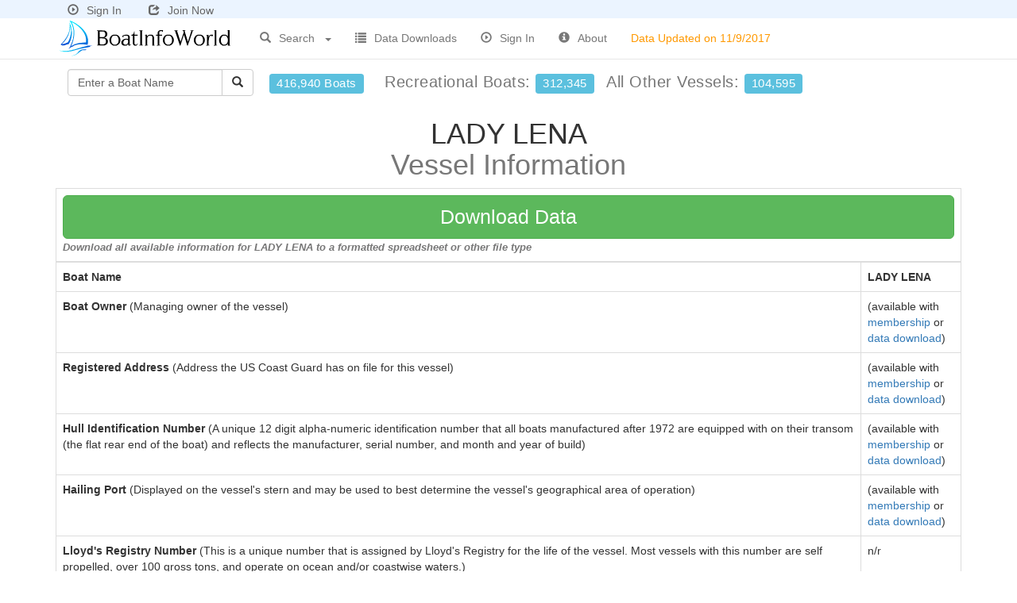

--- FILE ---
content_type: text/css
request_url: https://www.boatinfoworld.com/css/navbar-fixed-top.css
body_size: -27
content:
body {
/*  min-height: ;*/
  padding-top: 70px;
}


--- FILE ---
content_type: application/javascript
request_url: https://www.boatinfoworld.com/js/xsite.js
body_size: 437
content:
$(document).ready(function(){$('.table-hover-link').on('click','tbody tr td',function(){linkRedirect=false;if($('img',this).length==0)
linkRedirect=true;if(linkRedirect)
{var linkRef=$(this).closest('tr').find('td a:first').attr('href');if(linkRef!=undefined)
document.location.href=linkRef;}});$('.ddsubmit').on('click',function(e){e.preventDefault();$('#download').submit();});$('.numeric-only').keypress(function(e){if(e.which!=8&&e.which!=0&&(e.which<48||e.which>57)&&e.which!=46)
return false;});$('.numeric-only').keyup(function(){$(this).val($(this).val().replace(/\,/g,'').replace(/\B(?=(\d{3})+(?!\d))/g,','));});$('.search-link > li').on('click',function(){$('.table-search-results').DataTable().state.clear();});$('.scroll-to').click(function(e){e.preventDefault();var targetId=$(this).attr("href");var top=$(targetId).offset().top-100;$('html, body').stop().animate({scrollTop:top},1500);});});